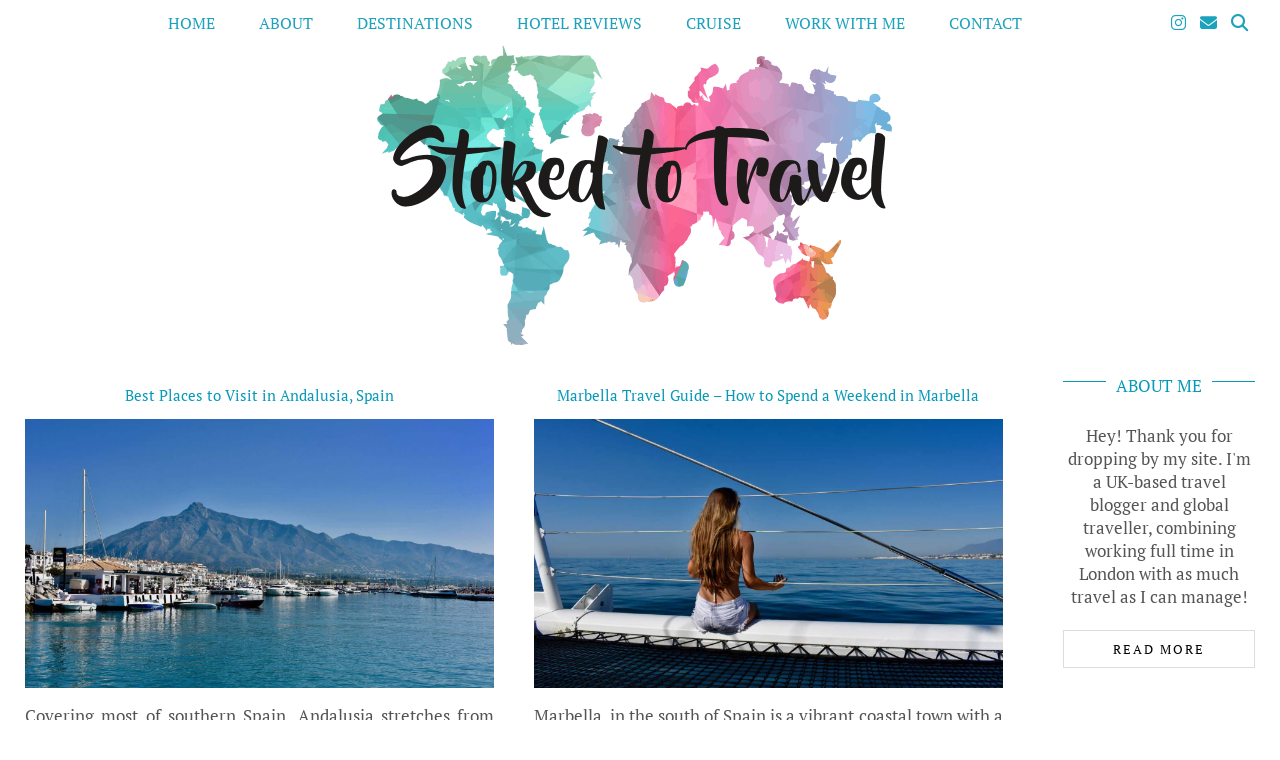

--- FILE ---
content_type: text/html; charset=UTF-8
request_url: https://www.stokedtotravel.com/europe/spain/
body_size: 13896
content:
<!DOCTYPE html>
<html lang="en-GB">
<head>
	<meta charset="UTF-8">
	<meta name="viewport" content="width=device-width, initial-scale=1, maximum-scale=5">	<meta name='robots' content='noindex, follow' />

	<!-- This site is optimized with the Yoast SEO plugin v26.7 - https://yoast.com/wordpress/plugins/seo/ -->
	<title>Spain Archives - Stoked to Travel</title>
	<meta name="description" content="Stoked to Travel is a top UK travel blog for lovers of adventure, luxury, beautiful hotels, excellent food, and more. Covering destinations across the globe, this is a one-stop guide for travels near and far." />
	<meta property="og:locale" content="en_GB" />
	<meta property="og:type" content="article" />
	<meta property="og:title" content="Spain Archives - Stoked to Travel" />
	<meta property="og:description" content="Stoked to Travel is a top UK travel blog for lovers of adventure, luxury, beautiful hotels, excellent food, and more. Covering destinations across the globe, this is a one-stop guide for travels near and far." />
	<meta property="og:url" content="https://www.stokedtotravel.com/europe/spain/" />
	<meta property="og:site_name" content="Stoked to Travel" />
	<meta name="twitter:card" content="summary_large_image" />
	<meta name="twitter:site" content="@stokedtotravel" />
	<script type="application/ld+json" class="yoast-schema-graph">{"@context":"https://schema.org","@graph":[{"@type":"CollectionPage","@id":"https://www.stokedtotravel.com/europe/spain/","url":"https://www.stokedtotravel.com/europe/spain/","name":"Spain Archives - Stoked to Travel","isPartOf":{"@id":"https://www.stokedtotravel.com/#website"},"primaryImageOfPage":{"@id":"https://www.stokedtotravel.com/europe/spain/#primaryimage"},"image":{"@id":"https://www.stokedtotravel.com/europe/spain/#primaryimage"},"thumbnailUrl":"https://www.stokedtotravel.com/wp-content/uploads/2017/07/DSC_0348-1.jpg","description":"Stoked to Travel is a top UK travel blog for lovers of adventure, luxury, beautiful hotels, excellent food, and more. Covering destinations across the globe, this is a one-stop guide for travels near and far.","breadcrumb":{"@id":"https://www.stokedtotravel.com/europe/spain/#breadcrumb"},"inLanguage":"en-GB"},{"@type":"ImageObject","inLanguage":"en-GB","@id":"https://www.stokedtotravel.com/europe/spain/#primaryimage","url":"https://www.stokedtotravel.com/wp-content/uploads/2017/07/DSC_0348-1.jpg","contentUrl":"https://www.stokedtotravel.com/wp-content/uploads/2017/07/DSC_0348-1.jpg","width":1536,"height":1024,"caption":"Views from Puerto Banus in Andalusia"},{"@type":"BreadcrumbList","@id":"https://www.stokedtotravel.com/europe/spain/#breadcrumb","itemListElement":[{"@type":"ListItem","position":1,"name":"Home","item":"https://www.stokedtotravel.com/"},{"@type":"ListItem","position":2,"name":"Europe","item":"https://www.stokedtotravel.com/europe/"},{"@type":"ListItem","position":3,"name":"Spain"}]},{"@type":"WebSite","@id":"https://www.stokedtotravel.com/#website","url":"https://www.stokedtotravel.com/","name":"Stoked to Travel","description":"A Lifestyle &amp; Adventure Travel Blog","publisher":{"@id":"https://www.stokedtotravel.com/#/schema/person/fbcdd95ee2a2e6def59704ae4cca43c9"},"potentialAction":[{"@type":"SearchAction","target":{"@type":"EntryPoint","urlTemplate":"https://www.stokedtotravel.com/?s={search_term_string}"},"query-input":{"@type":"PropertyValueSpecification","valueRequired":true,"valueName":"search_term_string"}}],"inLanguage":"en-GB"},{"@type":["Person","Organization"],"@id":"https://www.stokedtotravel.com/#/schema/person/fbcdd95ee2a2e6def59704ae4cca43c9","name":"Claire","image":{"@type":"ImageObject","inLanguage":"en-GB","@id":"https://www.stokedtotravel.com/#/schema/person/image/","url":"https://www.stokedtotravel.com/wp-content/uploads/2019/12/Screen-Shot-2018-04-11-at-20.00.33.png","contentUrl":"https://www.stokedtotravel.com/wp-content/uploads/2019/12/Screen-Shot-2018-04-11-at-20.00.33.png","width":566,"height":316,"caption":"Claire"},"logo":{"@id":"https://www.stokedtotravel.com/#/schema/person/image/"}}]}</script>
	<!-- / Yoast SEO plugin. -->


<link rel='dns-prefetch' href='//cdnjs.cloudflare.com' />
<link rel='dns-prefetch' href='//www.googletagmanager.com' />
<link rel='dns-prefetch' href='//pipdigz.co.uk' />
<link rel='dns-prefetch' href='//fonts.bunny.net' />
<link rel='dns-prefetch' href='//cdn.openshareweb.com' />
<link rel='dns-prefetch' href='//cdn.shareaholic.net' />
<link rel='dns-prefetch' href='//www.shareaholic.net' />
<link rel='dns-prefetch' href='//analytics.shareaholic.com' />
<link rel='dns-prefetch' href='//recs.shareaholic.com' />
<link rel='dns-prefetch' href='//partner.shareaholic.com' />
<link rel="alternate" type="application/rss+xml" title="Stoked to Travel &raquo; Feed" href="https://www.stokedtotravel.com/feed/" />
<link rel="alternate" type="application/rss+xml" title="Stoked to Travel &raquo; Comments Feed" href="https://www.stokedtotravel.com/comments/feed/" />
<link rel="alternate" type="application/rss+xml" title="Stoked to Travel &raquo; Spain Category Feed" href="https://www.stokedtotravel.com/europe/spain/feed/" />
<!-- Shareaholic - https://www.shareaholic.com -->
<link rel='preload' href='//cdn.shareaholic.net/assets/pub/shareaholic.js' as='script'/>
<script data-no-minify='1' data-cfasync='false'>
_SHR_SETTINGS = {"endpoints":{"local_recs_url":"https:\/\/www.stokedtotravel.com\/wp-admin\/admin-ajax.php?action=shareaholic_permalink_related","ajax_url":"https:\/\/www.stokedtotravel.com\/wp-admin\/admin-ajax.php"},"site_id":"4eebd195d173fb9fd38613ef552155af"};
</script>
<script data-no-minify='1' data-cfasync='false' src='//cdn.shareaholic.net/assets/pub/shareaholic.js' data-shr-siteid='4eebd195d173fb9fd38613ef552155af' async ></script>

<!-- Shareaholic Content Tags -->
<meta name='shareaholic:site_name' content='Stoked to Travel' />
<meta name='shareaholic:language' content='en-GB' />
<meta name='shareaholic:article_visibility' content='private' />
<meta name='shareaholic:site_id' content='4eebd195d173fb9fd38613ef552155af' />
<meta name='shareaholic:wp_version' content='9.7.13' />

<!-- Shareaholic Content Tags End -->
<style id='wp-img-auto-sizes-contain-inline-css' type='text/css'>
img:is([sizes=auto i],[sizes^="auto," i]){contain-intrinsic-size:3000px 1500px}
/*# sourceURL=wp-img-auto-sizes-contain-inline-css */
</style>
<style id='wp-block-library-inline-css' type='text/css'>
:root{--wp-block-synced-color:#7a00df;--wp-block-synced-color--rgb:122,0,223;--wp-bound-block-color:var(--wp-block-synced-color);--wp-editor-canvas-background:#ddd;--wp-admin-theme-color:#007cba;--wp-admin-theme-color--rgb:0,124,186;--wp-admin-theme-color-darker-10:#006ba1;--wp-admin-theme-color-darker-10--rgb:0,107,160.5;--wp-admin-theme-color-darker-20:#005a87;--wp-admin-theme-color-darker-20--rgb:0,90,135;--wp-admin-border-width-focus:2px}@media (min-resolution:192dpi){:root{--wp-admin-border-width-focus:1.5px}}.wp-element-button{cursor:pointer}:root .has-very-light-gray-background-color{background-color:#eee}:root .has-very-dark-gray-background-color{background-color:#313131}:root .has-very-light-gray-color{color:#eee}:root .has-very-dark-gray-color{color:#313131}:root .has-vivid-green-cyan-to-vivid-cyan-blue-gradient-background{background:linear-gradient(135deg,#00d084,#0693e3)}:root .has-purple-crush-gradient-background{background:linear-gradient(135deg,#34e2e4,#4721fb 50%,#ab1dfe)}:root .has-hazy-dawn-gradient-background{background:linear-gradient(135deg,#faaca8,#dad0ec)}:root .has-subdued-olive-gradient-background{background:linear-gradient(135deg,#fafae1,#67a671)}:root .has-atomic-cream-gradient-background{background:linear-gradient(135deg,#fdd79a,#004a59)}:root .has-nightshade-gradient-background{background:linear-gradient(135deg,#330968,#31cdcf)}:root .has-midnight-gradient-background{background:linear-gradient(135deg,#020381,#2874fc)}:root{--wp--preset--font-size--normal:16px;--wp--preset--font-size--huge:42px}.has-regular-font-size{font-size:1em}.has-larger-font-size{font-size:2.625em}.has-normal-font-size{font-size:var(--wp--preset--font-size--normal)}.has-huge-font-size{font-size:var(--wp--preset--font-size--huge)}.has-text-align-center{text-align:center}.has-text-align-left{text-align:left}.has-text-align-right{text-align:right}.has-fit-text{white-space:nowrap!important}#end-resizable-editor-section{display:none}.aligncenter{clear:both}.items-justified-left{justify-content:flex-start}.items-justified-center{justify-content:center}.items-justified-right{justify-content:flex-end}.items-justified-space-between{justify-content:space-between}.screen-reader-text{border:0;clip-path:inset(50%);height:1px;margin:-1px;overflow:hidden;padding:0;position:absolute;width:1px;word-wrap:normal!important}.screen-reader-text:focus{background-color:#ddd;clip-path:none;color:#444;display:block;font-size:1em;height:auto;left:5px;line-height:normal;padding:15px 23px 14px;text-decoration:none;top:5px;width:auto;z-index:100000}html :where(.has-border-color){border-style:solid}html :where([style*=border-top-color]){border-top-style:solid}html :where([style*=border-right-color]){border-right-style:solid}html :where([style*=border-bottom-color]){border-bottom-style:solid}html :where([style*=border-left-color]){border-left-style:solid}html :where([style*=border-width]){border-style:solid}html :where([style*=border-top-width]){border-top-style:solid}html :where([style*=border-right-width]){border-right-style:solid}html :where([style*=border-bottom-width]){border-bottom-style:solid}html :where([style*=border-left-width]){border-left-style:solid}html :where(img[class*=wp-image-]){height:auto;max-width:100%}:where(figure){margin:0 0 1em}html :where(.is-position-sticky){--wp-admin--admin-bar--position-offset:var(--wp-admin--admin-bar--height,0px)}@media screen and (max-width:600px){html :where(.is-position-sticky){--wp-admin--admin-bar--position-offset:0px}}

/*# sourceURL=wp-block-library-inline-css */
</style><style id='wp-block-heading-inline-css' type='text/css'>
h1:where(.wp-block-heading).has-background,h2:where(.wp-block-heading).has-background,h3:where(.wp-block-heading).has-background,h4:where(.wp-block-heading).has-background,h5:where(.wp-block-heading).has-background,h6:where(.wp-block-heading).has-background{padding:1.25em 2.375em}h1.has-text-align-left[style*=writing-mode]:where([style*=vertical-lr]),h1.has-text-align-right[style*=writing-mode]:where([style*=vertical-rl]),h2.has-text-align-left[style*=writing-mode]:where([style*=vertical-lr]),h2.has-text-align-right[style*=writing-mode]:where([style*=vertical-rl]),h3.has-text-align-left[style*=writing-mode]:where([style*=vertical-lr]),h3.has-text-align-right[style*=writing-mode]:where([style*=vertical-rl]),h4.has-text-align-left[style*=writing-mode]:where([style*=vertical-lr]),h4.has-text-align-right[style*=writing-mode]:where([style*=vertical-rl]),h5.has-text-align-left[style*=writing-mode]:where([style*=vertical-lr]),h5.has-text-align-right[style*=writing-mode]:where([style*=vertical-rl]),h6.has-text-align-left[style*=writing-mode]:where([style*=vertical-lr]),h6.has-text-align-right[style*=writing-mode]:where([style*=vertical-rl]){rotate:180deg}
/*# sourceURL=https://www.stokedtotravel.com/wp-includes/blocks/heading/style.min.css */
</style>
<style id='wp-block-paragraph-inline-css' type='text/css'>
.is-small-text{font-size:.875em}.is-regular-text{font-size:1em}.is-large-text{font-size:2.25em}.is-larger-text{font-size:3em}.has-drop-cap:not(:focus):first-letter{float:left;font-size:8.4em;font-style:normal;font-weight:100;line-height:.68;margin:.05em .1em 0 0;text-transform:uppercase}body.rtl .has-drop-cap:not(:focus):first-letter{float:none;margin-left:.1em}p.has-drop-cap.has-background{overflow:hidden}:root :where(p.has-background){padding:1.25em 2.375em}:where(p.has-text-color:not(.has-link-color)) a{color:inherit}p.has-text-align-left[style*="writing-mode:vertical-lr"],p.has-text-align-right[style*="writing-mode:vertical-rl"]{rotate:180deg}
/*# sourceURL=https://www.stokedtotravel.com/wp-includes/blocks/paragraph/style.min.css */
</style>
<style id='global-styles-inline-css' type='text/css'>
:root{--wp--preset--aspect-ratio--square: 1;--wp--preset--aspect-ratio--4-3: 4/3;--wp--preset--aspect-ratio--3-4: 3/4;--wp--preset--aspect-ratio--3-2: 3/2;--wp--preset--aspect-ratio--2-3: 2/3;--wp--preset--aspect-ratio--16-9: 16/9;--wp--preset--aspect-ratio--9-16: 9/16;--wp--preset--color--black: #000000;--wp--preset--color--cyan-bluish-gray: #abb8c3;--wp--preset--color--white: #ffffff;--wp--preset--color--pale-pink: #f78da7;--wp--preset--color--vivid-red: #cf2e2e;--wp--preset--color--luminous-vivid-orange: #ff6900;--wp--preset--color--luminous-vivid-amber: #fcb900;--wp--preset--color--light-green-cyan: #7bdcb5;--wp--preset--color--vivid-green-cyan: #00d084;--wp--preset--color--pale-cyan-blue: #8ed1fc;--wp--preset--color--vivid-cyan-blue: #0693e3;--wp--preset--color--vivid-purple: #9b51e0;--wp--preset--gradient--vivid-cyan-blue-to-vivid-purple: linear-gradient(135deg,rgb(6,147,227) 0%,rgb(155,81,224) 100%);--wp--preset--gradient--light-green-cyan-to-vivid-green-cyan: linear-gradient(135deg,rgb(122,220,180) 0%,rgb(0,208,130) 100%);--wp--preset--gradient--luminous-vivid-amber-to-luminous-vivid-orange: linear-gradient(135deg,rgb(252,185,0) 0%,rgb(255,105,0) 100%);--wp--preset--gradient--luminous-vivid-orange-to-vivid-red: linear-gradient(135deg,rgb(255,105,0) 0%,rgb(207,46,46) 100%);--wp--preset--gradient--very-light-gray-to-cyan-bluish-gray: linear-gradient(135deg,rgb(238,238,238) 0%,rgb(169,184,195) 100%);--wp--preset--gradient--cool-to-warm-spectrum: linear-gradient(135deg,rgb(74,234,220) 0%,rgb(151,120,209) 20%,rgb(207,42,186) 40%,rgb(238,44,130) 60%,rgb(251,105,98) 80%,rgb(254,248,76) 100%);--wp--preset--gradient--blush-light-purple: linear-gradient(135deg,rgb(255,206,236) 0%,rgb(152,150,240) 100%);--wp--preset--gradient--blush-bordeaux: linear-gradient(135deg,rgb(254,205,165) 0%,rgb(254,45,45) 50%,rgb(107,0,62) 100%);--wp--preset--gradient--luminous-dusk: linear-gradient(135deg,rgb(255,203,112) 0%,rgb(199,81,192) 50%,rgb(65,88,208) 100%);--wp--preset--gradient--pale-ocean: linear-gradient(135deg,rgb(255,245,203) 0%,rgb(182,227,212) 50%,rgb(51,167,181) 100%);--wp--preset--gradient--electric-grass: linear-gradient(135deg,rgb(202,248,128) 0%,rgb(113,206,126) 100%);--wp--preset--gradient--midnight: linear-gradient(135deg,rgb(2,3,129) 0%,rgb(40,116,252) 100%);--wp--preset--font-size--small: 13px;--wp--preset--font-size--medium: 20px;--wp--preset--font-size--large: 36px;--wp--preset--font-size--x-large: 42px;--wp--preset--spacing--20: 0.44rem;--wp--preset--spacing--30: 0.67rem;--wp--preset--spacing--40: 1rem;--wp--preset--spacing--50: 1.5rem;--wp--preset--spacing--60: 2.25rem;--wp--preset--spacing--70: 3.38rem;--wp--preset--spacing--80: 5.06rem;--wp--preset--shadow--natural: 6px 6px 9px rgba(0, 0, 0, 0.2);--wp--preset--shadow--deep: 12px 12px 50px rgba(0, 0, 0, 0.4);--wp--preset--shadow--sharp: 6px 6px 0px rgba(0, 0, 0, 0.2);--wp--preset--shadow--outlined: 6px 6px 0px -3px rgb(255, 255, 255), 6px 6px rgb(0, 0, 0);--wp--preset--shadow--crisp: 6px 6px 0px rgb(0, 0, 0);}:where(.is-layout-flex){gap: 0.5em;}:where(.is-layout-grid){gap: 0.5em;}body .is-layout-flex{display: flex;}.is-layout-flex{flex-wrap: wrap;align-items: center;}.is-layout-flex > :is(*, div){margin: 0;}body .is-layout-grid{display: grid;}.is-layout-grid > :is(*, div){margin: 0;}:where(.wp-block-columns.is-layout-flex){gap: 2em;}:where(.wp-block-columns.is-layout-grid){gap: 2em;}:where(.wp-block-post-template.is-layout-flex){gap: 1.25em;}:where(.wp-block-post-template.is-layout-grid){gap: 1.25em;}.has-black-color{color: var(--wp--preset--color--black) !important;}.has-cyan-bluish-gray-color{color: var(--wp--preset--color--cyan-bluish-gray) !important;}.has-white-color{color: var(--wp--preset--color--white) !important;}.has-pale-pink-color{color: var(--wp--preset--color--pale-pink) !important;}.has-vivid-red-color{color: var(--wp--preset--color--vivid-red) !important;}.has-luminous-vivid-orange-color{color: var(--wp--preset--color--luminous-vivid-orange) !important;}.has-luminous-vivid-amber-color{color: var(--wp--preset--color--luminous-vivid-amber) !important;}.has-light-green-cyan-color{color: var(--wp--preset--color--light-green-cyan) !important;}.has-vivid-green-cyan-color{color: var(--wp--preset--color--vivid-green-cyan) !important;}.has-pale-cyan-blue-color{color: var(--wp--preset--color--pale-cyan-blue) !important;}.has-vivid-cyan-blue-color{color: var(--wp--preset--color--vivid-cyan-blue) !important;}.has-vivid-purple-color{color: var(--wp--preset--color--vivid-purple) !important;}.has-black-background-color{background-color: var(--wp--preset--color--black) !important;}.has-cyan-bluish-gray-background-color{background-color: var(--wp--preset--color--cyan-bluish-gray) !important;}.has-white-background-color{background-color: var(--wp--preset--color--white) !important;}.has-pale-pink-background-color{background-color: var(--wp--preset--color--pale-pink) !important;}.has-vivid-red-background-color{background-color: var(--wp--preset--color--vivid-red) !important;}.has-luminous-vivid-orange-background-color{background-color: var(--wp--preset--color--luminous-vivid-orange) !important;}.has-luminous-vivid-amber-background-color{background-color: var(--wp--preset--color--luminous-vivid-amber) !important;}.has-light-green-cyan-background-color{background-color: var(--wp--preset--color--light-green-cyan) !important;}.has-vivid-green-cyan-background-color{background-color: var(--wp--preset--color--vivid-green-cyan) !important;}.has-pale-cyan-blue-background-color{background-color: var(--wp--preset--color--pale-cyan-blue) !important;}.has-vivid-cyan-blue-background-color{background-color: var(--wp--preset--color--vivid-cyan-blue) !important;}.has-vivid-purple-background-color{background-color: var(--wp--preset--color--vivid-purple) !important;}.has-black-border-color{border-color: var(--wp--preset--color--black) !important;}.has-cyan-bluish-gray-border-color{border-color: var(--wp--preset--color--cyan-bluish-gray) !important;}.has-white-border-color{border-color: var(--wp--preset--color--white) !important;}.has-pale-pink-border-color{border-color: var(--wp--preset--color--pale-pink) !important;}.has-vivid-red-border-color{border-color: var(--wp--preset--color--vivid-red) !important;}.has-luminous-vivid-orange-border-color{border-color: var(--wp--preset--color--luminous-vivid-orange) !important;}.has-luminous-vivid-amber-border-color{border-color: var(--wp--preset--color--luminous-vivid-amber) !important;}.has-light-green-cyan-border-color{border-color: var(--wp--preset--color--light-green-cyan) !important;}.has-vivid-green-cyan-border-color{border-color: var(--wp--preset--color--vivid-green-cyan) !important;}.has-pale-cyan-blue-border-color{border-color: var(--wp--preset--color--pale-cyan-blue) !important;}.has-vivid-cyan-blue-border-color{border-color: var(--wp--preset--color--vivid-cyan-blue) !important;}.has-vivid-purple-border-color{border-color: var(--wp--preset--color--vivid-purple) !important;}.has-vivid-cyan-blue-to-vivid-purple-gradient-background{background: var(--wp--preset--gradient--vivid-cyan-blue-to-vivid-purple) !important;}.has-light-green-cyan-to-vivid-green-cyan-gradient-background{background: var(--wp--preset--gradient--light-green-cyan-to-vivid-green-cyan) !important;}.has-luminous-vivid-amber-to-luminous-vivid-orange-gradient-background{background: var(--wp--preset--gradient--luminous-vivid-amber-to-luminous-vivid-orange) !important;}.has-luminous-vivid-orange-to-vivid-red-gradient-background{background: var(--wp--preset--gradient--luminous-vivid-orange-to-vivid-red) !important;}.has-very-light-gray-to-cyan-bluish-gray-gradient-background{background: var(--wp--preset--gradient--very-light-gray-to-cyan-bluish-gray) !important;}.has-cool-to-warm-spectrum-gradient-background{background: var(--wp--preset--gradient--cool-to-warm-spectrum) !important;}.has-blush-light-purple-gradient-background{background: var(--wp--preset--gradient--blush-light-purple) !important;}.has-blush-bordeaux-gradient-background{background: var(--wp--preset--gradient--blush-bordeaux) !important;}.has-luminous-dusk-gradient-background{background: var(--wp--preset--gradient--luminous-dusk) !important;}.has-pale-ocean-gradient-background{background: var(--wp--preset--gradient--pale-ocean) !important;}.has-electric-grass-gradient-background{background: var(--wp--preset--gradient--electric-grass) !important;}.has-midnight-gradient-background{background: var(--wp--preset--gradient--midnight) !important;}.has-small-font-size{font-size: var(--wp--preset--font-size--small) !important;}.has-medium-font-size{font-size: var(--wp--preset--font-size--medium) !important;}.has-large-font-size{font-size: var(--wp--preset--font-size--large) !important;}.has-x-large-font-size{font-size: var(--wp--preset--font-size--x-large) !important;}
/*# sourceURL=global-styles-inline-css */
</style>

<style id='classic-theme-styles-inline-css' type='text/css'>
/*! This file is auto-generated */
.wp-block-button__link{color:#fff;background-color:#32373c;border-radius:9999px;box-shadow:none;text-decoration:none;padding:calc(.667em + 2px) calc(1.333em + 2px);font-size:1.125em}.wp-block-file__button{background:#32373c;color:#fff;text-decoration:none}
/*# sourceURL=/wp-includes/css/classic-themes.min.css */
</style>
<link rel='stylesheet' id='p3-core-responsive-css' href='https://pipdigz.co.uk/p3/css/core_resp.css' type='text/css' media='all' />
<link rel='stylesheet' id='pipdig-fonts-css' href='https://fonts.bunny.net/css?family=PT+Serif:400,400i,700,700i' type='text/css' media='all' />
<link rel='stylesheet' id='pipdig-style-css' href='https://www.stokedtotravel.com/wp-content/themes/pipdig-styleandlight/style.css?ver=1737551662' type='text/css' media='all' />
<link rel='stylesheet' id='pipdig-responsive-css' href='https://www.stokedtotravel.com/wp-content/themes/pipdig-styleandlight/css/responsive.css?ver=1737551662' type='text/css' media='all' />
<script type="77424f6fd4a6255ce0d2af36-text/javascript" src="https://www.stokedtotravel.com/wp-includes/js/jquery/jquery.min.js?ver=3.7.1" id="jquery-core-js"></script>
<script type="77424f6fd4a6255ce0d2af36-text/javascript" src="https://www.stokedtotravel.com/wp-includes/js/jquery/jquery-migrate.min.js?ver=3.4.1" id="jquery-migrate-js"></script>

<!-- Google tag (gtag.js) snippet added by Site Kit -->
<!-- Google Analytics snippet added by Site Kit -->
<script type="77424f6fd4a6255ce0d2af36-text/javascript" src="https://www.googletagmanager.com/gtag/js?id=GT-TWMWNT8" id="google_gtagjs-js" async></script>
<script type="77424f6fd4a6255ce0d2af36-text/javascript" id="google_gtagjs-js-after">
/* <![CDATA[ */
window.dataLayer = window.dataLayer || [];function gtag(){dataLayer.push(arguments);}
gtag("set","linker",{"domains":["www.stokedtotravel.com"]});
gtag("js", new Date());
gtag("set", "developer_id.dZTNiMT", true);
gtag("config", "GT-TWMWNT8");
//# sourceURL=google_gtagjs-js-after
/* ]]> */
</script>
<link rel="https://api.w.org/" href="https://www.stokedtotravel.com/wp-json/" /><link rel="alternate" title="JSON" type="application/json" href="https://www.stokedtotravel.com/wp-json/wp/v2/categories/18" /><link rel="EditURI" type="application/rsd+xml" title="RSD" href="https://www.stokedtotravel.com/xmlrpc.php?rsd" />
<meta name="generator" content="WordPress 6.9" />
<meta name="generator" content="Site Kit by Google 1.170.0" /><meta name="generator" content="performance-lab 4.0.1; plugins: ">
<style>/* CSS added by WP Meta and Date Remover*/.entry-meta {display:none !important;}
	.home .entry-meta { display: none; }
	.entry-footer {display:none !important;}
	.home .entry-footer { display: none; }</style><!--noptimize--> <!-- Cust --> <style>body{background:#ffffff}.site-top,.menu-bar ul ul,.slicknav_menu{border:0;background:#ffffff}.menu-bar ul li a,.slicknav_brand,.slicknav_brand a,.slicknav_nav a,.slicknav_menu .slicknav_menutxt, .pipdig_navbar_search input {color:#079ab7}.pipdig_navbar_search input::-webkit-input-placeholder {color:#079ab7}.pipdig_navbar_search input:-moz-placeholder {color:#079ab7}.pipdig_navbar_search input::-moz-placeholder {color:#079ab7}.pipdig_navbar_search input:-ms-input-placeholder {color:#079ab7}.menu-bar ul li a:hover,.menu-bar ul ul li > a:hover,.menu-bar ul ul li:hover > a {color:#079ab7}.entry-title,.entry-title a,.entry-title a:active,.entry-title a:visited{color:#079ab7}.entry-title a:hover{color:#079ab7}a {color:#079ab7}.widget-title,.entry-header .entry-meta,#trendingz h2,.comment,.pingback,hr{border-color:#079ab7}.widget-title,.top-slider-section .read-more{color:#079ab7}.pipdig-icon svg path{fill:#079ab7}.site-title a{color:#079ab7}.socialz a,.addthis_toolbox .pipdigicons{color:#079ab7}.socialz a:hover, #p3_social_sidebar a:hover,.addthis_toolbox .pipdigicons:hover{color:#079ab7}.site-footer,.site-footer a,.site-footer a:hover,.social-footer,.social-footer a,.p3_instagram_footer_title_bar a, .p3_instagram_footer_title_bar a:hover, .p3_instagram_footer_title_bar a:focus, .p3_instagram_footer_title_bar a:visited{color:#079ab7}body{font-size:17px}@media only screen and (min-width:730px){.site-title{font-size:56px}}.widget-title {font-size:17px}.menu-bar ul li a, .slicknav_menu{font-size:16px}.entry-content h2 {font-size:20px}.entry-content h3 {font-size:18px}.entry-content h4 {font-size:17px}.entry-content h1, .entry-content h2, .entry-content h3, .entry-content h4, .entry-content h5, .entry-content h6 {text-transform: none}.site-title {letter-spacing: 0; font-family: "PT Serif"}.site-description {letter-spacing: 0; font-family: "PT Serif"}body, .more-link {font-family: "PT Serif"; line-height: 1.3;}.widget-title {letter-spacing: 0;font-family: "PT Serif"}.entry-title,.page-title,.pipdig_p3_related_title a, .entry-content .pipdig_p3_related_posts h3, .pipdig_p3_related_posts h3, .p3_popular_posts_widget h4, .comment-reply-title, #scotch-panel-blossom h5, #scotch-panel-blossom h5, .slide-h2, .pipdig-mosaic-post h2, .p_post_titles_font {text-transform: none}.pipdig_meta, .pipdig_cat, .btn, button, input[type="button"], input[type="reset"], input[type="submit"], .entry-meta, .site-main .paging-navigation a, .site-main .post-navigation a, .site-main .post-navigation a, .site-main .post-navigation .meta-nav, .comment-meta, .comment-date, .cat-item a, .widget_archive a, .pipdig-cats, .woocommerce #respond input#submit, .woocommerce a.button, .woocommerce button.button, .woocommerce input.button, .pipdig-slider-cats {letter-spacing: 0; font-family: "PT Serif"}.crystal_meta, .listing-comments a, .pipdig_geo_tag, .pipdig_geo_tag a, .pipdig_meta, .pipdig_cat, .btn, button, input[type="button"], input[type="reset"], input[type="submit"], .entry-meta, .site-main .paging-navigation a, .site-main .post-navigation a, .site-main .post-navigation a, .site-main .post-navigation .meta-nav, .comment-meta, .comment-date, .pipdig-cats, .woocommerce #respond input#submit, .woocommerce a.button, .woocommerce button.button, .woocommerce input.button, .pipdig-slider-cats, .commentz, .p3_share_title, .pipdig-mosaic-post .crystal_meta {text-transform: none}.entry-title, .page-title, h1, h2, h3, h4, .slide-h2, .p_post_titles_font {letter-spacing: 0; font-family: "PT Serif"}.menu-bar ul li a, .slicknav_menu{letter-spacing: 0; font-family: "PT Serif"}.entry-content h1, .entry-content h2, .entry-content h3, .entry-content h4, .entry-content h5, .entry-content h6 {letter-spacing: 0; font-family: "PT Serif"}.container{max-width:1260px}.site-header .container{padding-top:0;padding-bottom:0;}.site-description{margin-bottom:20px}@media screen and (min-width: 770px) { .site-title img{padding-top:35px} }</style> <!-- /Cust --> <!--/noptimize-->
<!-- Google AdSense meta tags added by Site Kit -->
<meta name="google-adsense-platform-account" content="ca-host-pub-2644536267352236">
<meta name="google-adsense-platform-domain" content="sitekit.withgoogle.com">
<!-- End Google AdSense meta tags added by Site Kit -->
<style type="text/css">.blue-message {
background: none repeat scroll 0 0 #3399ff;
color: #ffffff;
text-shadow: none;
font-size: 14px;
line-height: 24px;
padding: 10px;
}.green-message {
background: none repeat scroll 0 0 #8cc14c;
color: #ffffff;
text-shadow: none;
font-size: 14px;
line-height: 24px;
padding: 10px;
}.orange-message {
background: none repeat scroll 0 0 #faa732;
color: #ffffff;
text-shadow: none;
font-size: 14px;
line-height: 24px;
padding: 10px;
}.red-message {
background: none repeat scroll 0 0 #da4d31;
color: #ffffff;
text-shadow: none;
font-size: 14px;
line-height: 24px;
padding: 10px;
}.grey-message {
background: none repeat scroll 0 0 #53555c;
color: #ffffff;
text-shadow: none;
font-size: 14px;
line-height: 24px;
padding: 10px;
}.left-block {
background: none repeat scroll 0 0px, radial-gradient(ellipse at center center, #ffffff 0%, #f2f2f2 100%) repeat scroll 0 0 rgba(0, 0, 0, 0);
color: #8b8e97;
padding: 10px;
margin: 10px;
float: left;
}.right-block {
background: none repeat scroll 0 0px, radial-gradient(ellipse at center center, #ffffff 0%, #f2f2f2 100%) repeat scroll 0 0 rgba(0, 0, 0, 0);
color: #8b8e97;
padding: 10px;
margin: 10px;
float: right;
}.blockquotes {
background: none;
border-left: 5px solid #f1f1f1;
color: #8B8E97;
font-size: 14px;
font-style: italic;
line-height: 22px;
padding-left: 15px;
padding: 10px;
width: 60%;
float: left;
}</style><link rel="icon" href="https://www.stokedtotravel.com/wp-content/uploads/2019/05/cropped-IMG_6111-2-32x32.jpg" sizes="32x32" />
<link rel="icon" href="https://www.stokedtotravel.com/wp-content/uploads/2019/05/cropped-IMG_6111-2-192x192.jpg" sizes="192x192" />
<link rel="apple-touch-icon" href="https://www.stokedtotravel.com/wp-content/uploads/2019/05/cropped-IMG_6111-2-180x180.jpg" />
<meta name="msapplication-TileImage" content="https://www.stokedtotravel.com/wp-content/uploads/2019/05/cropped-IMG_6111-2-270x270.jpg" />
	
	<!-- p3 width customizer START -->
	<style>
	.site-main .row > .col-xs-8 {
		width: 80%;
	}
	.site-main .row > .col-xs-pull-8 {
		right: 80%;
	}
	.site-main .row > .col-xs-push-8 {
		left: 80%;
	}
	.site-main .row > .col-xs-offset-8 {
		margin-left: 80%;
	}
		
	.site-main .row > .col-xs-4:not(.p3_featured_panel):not(.p3_featured_cat):not(.p_archive_item) {
		width: 20%;
	}
	.site-main .row > .col-xs-pull-4:not(.p3_featured_panel):not(.p3_featured_cat):not(.p_archive_item) {
		right: 20%;
	}
	.site-main .row > .col-xs-push-4:not(.p3_featured_panel):not(.p3_featured_cat):not(.p_archive_item) {
		left: 20%;
	}
	.site-main .row > .col-xs-offset-4:not(.p3_featured_panel):not(.p3_featured_cat):not(.p_archive_item) {
		margin-left: 20%;
	}
		
		
		
	@media (min-width: 768px) { 
		.site-main .row > .col-sm-8 {
			width: 80%;
		}
		.site-main .row > .col-sm-pull-8 {
			right: 80%;
		}
		.site-main .row > .col-sm-push-8 {
			left: 80%;
		}
		.site-main .row > .col-sm-offset-8 {
			margin-left: 80%;
		}
		
		.site-main .row > .col-sm-4:not(.p3_featured_panel):not(.p3_featured_cat):not(.p_archive_item) {
			width: 20%;
		}
		.site-main .row > .col-sm-pull-4:not(.p3_featured_panel):not(.p3_featured_cat):not(.p_archive_item) {
			right: 20%;
		}
		.site-main .row > .col-sm-push-4:not(.p3_featured_panel):not(.p3_featured_cat):not(.p_archive_item) {
			left: 20%;
		}
		.site-main .row > .col-sm-offset-4:not(.p3_featured_panel):not(.p3_featured_cat):not(.p_archive_item) {
			margin-left: 20%;
		}
	}
		
	@media (min-width: 992px) {
		.site-main .row > .col-md-8 {
			width: 80%;
		}
		.site-main .row > .col-md-pull-8 {
			right: 80%;
		}
		.site-main .row > .col-md-push-8 {
			left: 80%;
		}
		.site-main .row > .col-md-offset-8 {
			margin-left: 80%;
		}
		
		.site-main .row > .col-md-4:not(.p3_featured_panel):not(.p3_featured_cat):not(.p_archive_item) {
			width: 20%;
		}
		.site-main .row > .col-md-pull-4:not(.p3_featured_panel):not(.p3_featured_cat):not(.p_archive_item) {
			right: 20%;
		}
		.site-main .row > .col-md-push-4:not(.p3_featured_panel):not(.p3_featured_cat):not(.p_archive_item) {
			left: 20%;
		}
		.site-main .row > .col-md-offset-4:not(.p3_featured_panel):not(.p3_featured_cat):not(.p_archive_item) {
			margin-left: 20%;
		}
	}
		
	@media (min-width: 1200px) {
		.site-main .row > .col-lg-8 {
			width: 80%;
		}
		.site-main .row > .col-lg-pull-8 {
			right: 80%;
		}
		.site-main .row > .col-lg-push-8 {
			left: 80%;
		}
		.site-main .row > .col-lg-offset-8 {
			margin-left: 80%;
		}
		
		.site-main .row > .col-lg-4:not(.p3_featured_panel):not(.p3_featured_cat):not(.p_archive_item) {
			width: 20%;
		}
		.site-main .row > .col-lg-pull-4:not(.p3_featured_panel):not(.p3_featured_cat):not(.p_archive_item) {
			right: 20%;
		}
		.site-main .row > .col-lg-push-4:not(.p3_featured_panel):not(.p3_featured_cat):not(.p_archive_item) {
			left: 20%;
		}
		.site-main .row > .col-lg-offset-4:not(.p3_featured_panel):not(.p3_featured_cat):not(.p_archive_item) {
			margin-left: 20%;
		}
	}
	</style>
	<!-- p3 width customizer END -->
	
	<!-- pipdig p3 custom code head --> <meta name="B-verify" content="36e487005f0613921d29f8de3b36d22f2fec0630" />

<!-- Global site tag (gtag.js) - Google Analytics -->
<script async src="https://www.googletagmanager.com/gtag/js?id=UA-89185734-1" type="77424f6fd4a6255ce0d2af36-text/javascript"></script>
<script type="77424f6fd4a6255ce0d2af36-text/javascript">
  window.dataLayer = window.dataLayer || [];
  function gtag(){dataLayer.push(arguments);}
  gtag('js', new Date());

  gtag('config', 'UA-89185734-1');

setTimeout("gtag('event', 'No Bounce', {'event_category':'Adjusted Bounce'})",120000);
</script>



<meta name="p:domain_verify" content="11feaf14e58d422987b299e46937ec41"/>
 <!-- // pipdig p3 custom code head -->	</head>

<body class="archive category category-spain category-18 wp-theme-pipdig-styleandlight pipdig_sidebar_active">

		
	<header class="site-header nopin">
		<div class="clearfix container">
			<div class="site-branding">
					<div class="site-title">
				<a href="https://www.stokedtotravel.com/" title="Stoked to Travel" rel="home">
					<img data-pin-nopin="true" src="https://www.stokedtotravel.com/wp-content/uploads/2019/12/Screen-Shot-2018-04-11-at-20.00.33.png" alt="Stoked to Travel" />
				</a>
			</div>
									</div>
		</div>
	</header><!-- .site-header -->

	<div class="site-top">
						<div class="clearfix container">
			<nav class="site-menu">
				<div class="clearfix menu-bar"><ul id="menu-top-menu" class="menu"><li id="menu-item-267" class="menu-item menu-item-type-custom menu-item-object-custom menu-item-home menu-item-267"><a href="https://www.stokedtotravel.com">Home</a></li>
<li id="menu-item-4483" class="menu-item menu-item-type-post_type menu-item-object-page menu-item-4483"><a href="https://www.stokedtotravel.com/about/">About</a></li>
<li id="menu-item-13347" class="menu-item menu-item-type-post_type menu-item-object-page current-menu-ancestor current_page_ancestor menu-item-has-children menu-item-13347"><a href="https://www.stokedtotravel.com/destinations/">Destinations</a>
<ul class="sub-menu">
	<li id="menu-item-1808" class="menu-item menu-item-type-taxonomy menu-item-object-category menu-item-has-children menu-item-1808"><a href="https://www.stokedtotravel.com/africa/">Africa</a>
	<ul class="sub-menu">
		<li id="menu-item-4905" class="menu-item menu-item-type-taxonomy menu-item-object-category menu-item-4905"><a href="https://www.stokedtotravel.com/africa/botswana/">Botswana</a></li>
		<li id="menu-item-5501" class="menu-item menu-item-type-taxonomy menu-item-object-category menu-item-5501"><a href="https://www.stokedtotravel.com/africa/ghana/">Ghana</a></li>
		<li id="menu-item-12687" class="menu-item menu-item-type-taxonomy menu-item-object-category menu-item-12687"><a href="https://www.stokedtotravel.com/africa/mauritius/">Mauritius</a></li>
		<li id="menu-item-3689" class="menu-item menu-item-type-taxonomy menu-item-object-category menu-item-3689"><a href="https://www.stokedtotravel.com/africa/morocco/">Morocco</a></li>
		<li id="menu-item-3547" class="menu-item menu-item-type-taxonomy menu-item-object-category menu-item-3547"><a href="https://www.stokedtotravel.com/africa/south-africa/">South Africa</a></li>
		<li id="menu-item-4904" class="menu-item menu-item-type-taxonomy menu-item-object-category menu-item-4904"><a href="https://www.stokedtotravel.com/africa/zambia/">Zambia</a></li>
		<li id="menu-item-5035" class="menu-item menu-item-type-taxonomy menu-item-object-category menu-item-5035"><a href="https://www.stokedtotravel.com/africa/zimbabwe/">Zimbabwe</a></li>
	</ul>
</li>
	<li id="menu-item-381" class="menu-item menu-item-type-taxonomy menu-item-object-category menu-item-has-children menu-item-381"><a href="https://www.stokedtotravel.com/asia/">Asia</a>
	<ul class="sub-menu">
		<li id="menu-item-2748" class="menu-item menu-item-type-taxonomy menu-item-object-category menu-item-2748"><a href="https://www.stokedtotravel.com/asia/bali/">Bali</a></li>
		<li id="menu-item-7158" class="menu-item menu-item-type-taxonomy menu-item-object-category menu-item-7158"><a href="https://www.stokedtotravel.com/asia/cambodia/">Cambodia</a></li>
		<li id="menu-item-382" class="menu-item menu-item-type-taxonomy menu-item-object-category menu-item-382"><a href="https://www.stokedtotravel.com/asia/china/">China</a></li>
		<li id="menu-item-1653" class="menu-item menu-item-type-taxonomy menu-item-object-category menu-item-1653"><a href="https://www.stokedtotravel.com/asia/laos/">Laos</a></li>
		<li id="menu-item-8330" class="menu-item menu-item-type-taxonomy menu-item-object-category menu-item-8330"><a href="https://www.stokedtotravel.com/asia/malaysia/">Malaysia</a></li>
		<li id="menu-item-11764" class="menu-item menu-item-type-taxonomy menu-item-object-category menu-item-11764"><a href="https://www.stokedtotravel.com/asia/maldives/">Maldives</a></li>
		<li id="menu-item-505" class="menu-item menu-item-type-taxonomy menu-item-object-category menu-item-505"><a href="https://www.stokedtotravel.com/asia/philippines/">Philippines</a></li>
		<li id="menu-item-8005" class="menu-item menu-item-type-taxonomy menu-item-object-category menu-item-8005"><a href="https://www.stokedtotravel.com/asia/singapore/">Singapore</a></li>
		<li id="menu-item-4141" class="menu-item menu-item-type-taxonomy menu-item-object-category menu-item-4141"><a href="https://www.stokedtotravel.com/asia/sri-lanka/">Sri Lanka</a></li>
		<li id="menu-item-1757" class="menu-item menu-item-type-taxonomy menu-item-object-category menu-item-1757"><a href="https://www.stokedtotravel.com/asia/thailand/">Thailand</a></li>
		<li id="menu-item-7706" class="menu-item menu-item-type-taxonomy menu-item-object-category menu-item-7706"><a href="https://www.stokedtotravel.com/asia/vietnam/">Vietnam</a></li>
	</ul>
</li>
	<li id="menu-item-261" class="menu-item menu-item-type-taxonomy menu-item-object-category current-category-ancestor current-menu-ancestor current-menu-parent current-category-parent menu-item-has-children menu-item-261"><a href="https://www.stokedtotravel.com/europe/">Europe</a>
	<ul class="sub-menu">
		<li id="menu-item-13939" class="menu-item menu-item-type-taxonomy menu-item-object-category menu-item-13939"><a href="https://www.stokedtotravel.com/europe/balearic-islands/">Balearic Islands</a></li>
		<li id="menu-item-1603" class="menu-item menu-item-type-taxonomy menu-item-object-category menu-item-1603"><a href="https://www.stokedtotravel.com/europe/canary-islands/">Canary Islands</a></li>
		<li id="menu-item-4408" class="menu-item menu-item-type-taxonomy menu-item-object-category menu-item-4408"><a href="https://www.stokedtotravel.com/europe/croatia/">Croatia</a></li>
		<li id="menu-item-2528" class="menu-item menu-item-type-taxonomy menu-item-object-category menu-item-2528"><a href="https://www.stokedtotravel.com/europe/denmark/">Denmark</a></li>
		<li id="menu-item-5567" class="menu-item menu-item-type-taxonomy menu-item-object-category menu-item-5567"><a href="https://www.stokedtotravel.com/europe/france/">France</a></li>
		<li id="menu-item-258" class="menu-item menu-item-type-taxonomy menu-item-object-category menu-item-258"><a href="https://www.stokedtotravel.com/europe/germany/">Germany</a></li>
		<li id="menu-item-4465" class="menu-item menu-item-type-taxonomy menu-item-object-category menu-item-4465"><a href="https://www.stokedtotravel.com/europe/greece/">Greece</a></li>
		<li id="menu-item-1458" class="menu-item menu-item-type-taxonomy menu-item-object-category menu-item-1458"><a href="https://www.stokedtotravel.com/europe/hungary/">Hungary</a></li>
		<li id="menu-item-309" class="menu-item menu-item-type-taxonomy menu-item-object-category menu-item-309"><a href="https://www.stokedtotravel.com/europe/iceland/">Iceland</a></li>
		<li id="menu-item-1539" class="menu-item menu-item-type-taxonomy menu-item-object-category menu-item-1539"><a href="https://www.stokedtotravel.com/europe/italy/">Italy</a></li>
		<li id="menu-item-902" class="menu-item menu-item-type-taxonomy menu-item-object-category menu-item-902"><a href="https://www.stokedtotravel.com/europe/norway/">Norway</a></li>
		<li id="menu-item-10422" class="menu-item menu-item-type-taxonomy menu-item-object-category menu-item-10422"><a href="https://www.stokedtotravel.com/europe/portugal/">Portugal</a></li>
		<li id="menu-item-197" class="menu-item menu-item-type-taxonomy menu-item-object-category menu-item-197"><a href="https://www.stokedtotravel.com/europe/scotland/">Scotland</a></li>
		<li id="menu-item-903" class="menu-item menu-item-type-taxonomy menu-item-object-category current-menu-item menu-item-903"><a href="https://www.stokedtotravel.com/europe/spain/" aria-current="page">Spain</a></li>
		<li id="menu-item-3371" class="menu-item menu-item-type-taxonomy menu-item-object-category menu-item-3371"><a href="https://www.stokedtotravel.com/europe/the-netherlands/">The Netherlands</a></li>
		<li id="menu-item-1026" class="menu-item menu-item-type-taxonomy menu-item-object-category menu-item-1026"><a href="https://www.stokedtotravel.com/europe/turkey/">Turkey</a></li>
		<li id="menu-item-4998" class="menu-item menu-item-type-taxonomy menu-item-object-category menu-item-has-children menu-item-4998"><a href="https://www.stokedtotravel.com/europe/uk/">UK</a>
		<ul class="sub-menu">
			<li id="menu-item-2556" class="menu-item menu-item-type-taxonomy menu-item-object-category menu-item-2556"><a href="https://www.stokedtotravel.com/europe/uk/london/">London</a></li>
		</ul>
</li>
	</ul>
</li>
	<li id="menu-item-424" class="menu-item menu-item-type-taxonomy menu-item-object-category menu-item-has-children menu-item-424"><a href="https://www.stokedtotravel.com/middleeast/">The Middle East</a>
	<ul class="sub-menu">
		<li id="menu-item-435" class="menu-item menu-item-type-taxonomy menu-item-object-category menu-item-435"><a href="https://www.stokedtotravel.com/middleeast/abudhabi/">Abu Dhabi</a></li>
		<li id="menu-item-13801" class="menu-item menu-item-type-taxonomy menu-item-object-category menu-item-13801"><a href="https://www.stokedtotravel.com/middleeast/dubai/">Dubai</a></li>
		<li id="menu-item-3154" class="menu-item menu-item-type-taxonomy menu-item-object-category menu-item-3154"><a href="https://www.stokedtotravel.com/middleeast/jordan/">Jordan</a></li>
		<li id="menu-item-10644" class="menu-item menu-item-type-taxonomy menu-item-object-category menu-item-10644"><a href="https://www.stokedtotravel.com/middleeast/oman/">Oman</a></li>
	</ul>
</li>
	<li id="menu-item-9349" class="menu-item menu-item-type-taxonomy menu-item-object-category menu-item-has-children menu-item-9349"><a href="https://www.stokedtotravel.com/oceania/">Oceania</a>
	<ul class="sub-menu">
		<li id="menu-item-2917" class="menu-item menu-item-type-taxonomy menu-item-object-category menu-item-2917"><a href="https://www.stokedtotravel.com/australia/">Australia</a></li>
		<li id="menu-item-9347" class="menu-item menu-item-type-taxonomy menu-item-object-category menu-item-9347"><a href="https://www.stokedtotravel.com/new-zealand/">New Zealand</a></li>
	</ul>
</li>
	<li id="menu-item-5317" class="menu-item menu-item-type-taxonomy menu-item-object-category menu-item-has-children menu-item-5317"><a href="https://www.stokedtotravel.com/usa-canada/">USA &amp; Canada</a>
	<ul class="sub-menu">
		<li id="menu-item-11353" class="menu-item menu-item-type-taxonomy menu-item-object-category menu-item-11353"><a href="https://www.stokedtotravel.com/usa-canada/atlantic-canada/">Atlantic Canada</a></li>
		<li id="menu-item-11354" class="menu-item menu-item-type-taxonomy menu-item-object-category menu-item-11354"><a href="https://www.stokedtotravel.com/usa-canada/florida/">Florida</a></li>
	</ul>
</li>
	<li id="menu-item-12901" class="menu-item menu-item-type-taxonomy menu-item-object-category menu-item-12901"><a href="https://www.stokedtotravel.com/caribbean-central-south-america/">Caribbean, Central &amp; South America</a></li>
</ul>
</li>
<li id="menu-item-11232" class="menu-item menu-item-type-taxonomy menu-item-object-category menu-item-11232"><a href="https://www.stokedtotravel.com/hotelreviews/">Hotel Reviews</a></li>
<li id="menu-item-11231" class="menu-item menu-item-type-taxonomy menu-item-object-category menu-item-11231"><a href="https://www.stokedtotravel.com/cruising/">Cruise</a></li>
<li id="menu-item-25" class="menu-item menu-item-type-post_type menu-item-object-page current-category-parent menu-item-25"><a href="https://www.stokedtotravel.com/work-with-me/">Work With Me</a></li>
<li id="menu-item-4484" class="menu-item menu-item-type-post_type menu-item-object-page menu-item-4484"><a href="https://www.stokedtotravel.com/contact/">Contact</a></li>
<li class="socialz top-socialz"><a href="https://instagram.com/stokedtotravel" target="_blank" rel="nofollow noopener" aria-label="Instagram" title="Instagram"><i class="pipdigicons pipdigicons_fab pipdigicons-instagram"></i></a><a href="mailto:contact@stokedtotravel.com" target="_blank" rel="nofollow noopener" aria-label="Email" title="Email"><i class="pipdigicons pipdigicons-envelope"></i></a><a id="p3_search_btn" class="toggle-search" aria-label="Search" title="Search"><i class="pipdigicons pipdigicons-search"></i></a></li><li class="pipdig_navbar_search"><form role="search" method="get" class="search-form" action="https://www.stokedtotravel.com/">
	<div class="form-group">
		<input type="search" class="form-control" placeholder="Type some keywords..." value="" name="s" title="Search for:">
	</div>
</form></li></ul></div>			</nav><!-- .site-menu -->
    	</div>
					</div><!-- .site-top -->
	
	
	<div class="site-main">
		
				
		
		<div class="clearfix container">
		
						
	<div class="row">
	
			
		<div id="content" class="col-sm-8 content-area">
		
				
				
		
		
					
								
											
<div class="pipdig-grid-post nopin pipdig-grid-post-even">
<article id="post-5506" class="clearfix post-5506 post type-post status-publish format-standard has-post-thumbnail hentry category-europe category-spain">
	<header class="entry-header">

				<div class="entry-meta">
			<span class="date-bar-white-bg">
			
				<span class="vcard author show-author">
					<span class="fn">
						<a href="https://www.stokedtotravel.com/author/claire_stokesmsn-com/" title="Posts by " rel="author"></a>					</span>
					<span class="show-author"></span>
				</span>
				
									<span class="entry-date updated">
						<time datetime=""></time>
					</span>
								
								
			</span>
		</div>
				<h2 class="entry-title grid-title"><a href="https://www.stokedtotravel.com/best-places-visit-andalusia-spain/" rel="bookmark">Best Places to Visit in Andalusia, Spain</a></h2>
	</header>

	<div class="entry-summary">
					<a href="https://www.stokedtotravel.com/best-places-visit-andalusia-spain/" class="p3_cover_me pipdig_lazy" data-src="https://www.stokedtotravel.com/wp-content/uploads/2017/07/DSC_0348-1.jpg">
					<img src="[data-uri]" alt="Best Places to Visit in Andalusia, Spain" class="p3_invisible" data-pin-nopin="true" data-data-pin-media="https://www.stokedtotravel.com/wp-content/uploads/2017/07/DSC_0348-1.jpg" data-pin-description="Best Places to Visit in Andalusia, Spain" data-p3-pin-link="https://www.stokedtotravel.com/best-places-visit-andalusia-spain/"/>
		</a>
					<div class="pipdig_grid_excerpt"><div style='display:none;' class='shareaholic-canvas' data-app='share_buttons' data-title='Best Places to Visit in Andalusia, Spain' data-link='https://www.stokedtotravel.com/best-places-visit-andalusia-spain/' data-app-id-name='category_above_content'></div><p>Covering most of southern Spain, Andalusia stretches from the Portuguese border to the Balearic Sea. And this beautiful region is&hellip; </p>
<div style='display:none;' class='shareaholic-canvas' data-app='share_buttons' data-title='Best Places to Visit in Andalusia, Spain' data-link='https://www.stokedtotravel.com/best-places-visit-andalusia-spain/' data-app-id-name='category_below_content'></div><div style='display:none;' class='shareaholic-canvas' data-app='recommendations' data-title='Best Places to Visit in Andalusia, Spain' data-link='https://www.stokedtotravel.com/best-places-visit-andalusia-spain/' data-app-id-name='category_below_content'></div></div>
				<a class="more-link" href="https://www.stokedtotravel.com/best-places-visit-andalusia-spain/">View Post</a>
	</div>

	<footer class="entry-meta entry-footer">
		
			<div class="addthis_toolbox"><span class="p3_share_title">Share: </span><a href="mailto:?subject=Shared:%20Best+Places+to+Visit+in+Andalusia%2C+Spain&#038;body=I%20thought%20you%20might%20like%20this%20https://www.stokedtotravel.com/best-places-visit-andalusia-spain/" target="_blank" rel="nofollow noopener" aria-label="Share via email" title="Share via email"><i class="pipdigicons pipdigicons-envelope" aria-hidden="true"></i></a></div>			
							<span class="commentz"><a href="https://www.stokedtotravel.com/best-places-visit-andalusia-spain/#comments" data-disqus-url="https://www.stokedtotravel.com/best-places-visit-andalusia-spain/">1 Comment</a></span>
						
		
	</footer>
<!-- #post-5506 --></article>
</div>

										
								
											
<div class="pipdig-grid-post nopin pipdig-grid-post-odd">
<article id="post-921" class="clearfix post-921 post type-post status-publish format-standard has-post-thumbnail hentry category-europe category-spain">
	<header class="entry-header">

				<div class="entry-meta">
			<span class="date-bar-white-bg">
			
				<span class="vcard author show-author">
					<span class="fn">
						<a href="https://www.stokedtotravel.com/author/claire_stokesmsn-com/" title="Posts by " rel="author"></a>					</span>
					<span class="show-author"></span>
				</span>
				
									<span class="entry-date updated">
						<time datetime=""></time>
					</span>
								
								
			</span>
		</div>
				<h2 class="entry-title grid-title"><a href="https://www.stokedtotravel.com/marbella-travel-guide/" rel="bookmark">Marbella Travel Guide &#8211; How to Spend a Weekend in Marbella</a></h2>
	</header>

	<div class="entry-summary">
					<a href="https://www.stokedtotravel.com/marbella-travel-guide/" class="p3_cover_me pipdig_lazy" data-src="https://www.stokedtotravel.com/wp-content/uploads/2017/07/DSC_0334-1.jpg">
					<img src="[data-uri]" alt="Marbella Travel Guide &#8211; How to Spend a Weekend in Marbella" class="p3_invisible" data-pin-nopin="true" data-data-pin-media="https://www.stokedtotravel.com/wp-content/uploads/2017/07/DSC_0334-1.jpg" data-pin-description="Marbella Travel Guide &#8211; How to Spend a Weekend in Marbella" data-p3-pin-link="https://www.stokedtotravel.com/marbella-travel-guide/"/>
		</a>
					<div class="pipdig_grid_excerpt"><div style='display:none;' class='shareaholic-canvas' data-app='share_buttons' data-title='Marbella Travel Guide - How to Spend a Weekend in Marbella' data-link='https://www.stokedtotravel.com/marbella-travel-guide/' data-app-id-name='category_above_content'></div><p>Marbella, in the south of Spain is a vibrant coastal town with a large number of sandy beaches, a charming&hellip; </p>
<div style='display:none;' class='shareaholic-canvas' data-app='share_buttons' data-title='Marbella Travel Guide - How to Spend a Weekend in Marbella' data-link='https://www.stokedtotravel.com/marbella-travel-guide/' data-app-id-name='category_below_content'></div><div style='display:none;' class='shareaholic-canvas' data-app='recommendations' data-title='Marbella Travel Guide - How to Spend a Weekend in Marbella' data-link='https://www.stokedtotravel.com/marbella-travel-guide/' data-app-id-name='category_below_content'></div></div>
				<a class="more-link" href="https://www.stokedtotravel.com/marbella-travel-guide/">View Post</a>
	</div>

	<footer class="entry-meta entry-footer">
		
			<div class="addthis_toolbox"><span class="p3_share_title">Share: </span><a href="mailto:?subject=Shared:%20Marbella+Travel+Guide+%E2%80%93+How+to+Spend+a+Weekend+in+Marbella&#038;body=I%20thought%20you%20might%20like%20this%20https://www.stokedtotravel.com/marbella-travel-guide/" target="_blank" rel="nofollow noopener" aria-label="Share via email" title="Share via email"><i class="pipdigicons pipdigicons-envelope" aria-hidden="true"></i></a></div>			
							<span class="commentz"><a href="https://www.stokedtotravel.com/marbella-travel-guide/#comments" data-disqus-url="https://www.stokedtotravel.com/marbella-travel-guide/">17 Comments</a></span>
						
		
	</footer>
<!-- #post-921 --></article>
</div>

	<div class="clearfix"></div>
										
								
											
<div class="pipdig-grid-post nopin pipdig-grid-post-even">
<article id="post-814" class="clearfix post-814 post type-post status-publish format-standard has-post-thumbnail hentry category-europe category-spain">
	<header class="entry-header">

				<div class="entry-meta">
			<span class="date-bar-white-bg">
			
				<span class="vcard author show-author">
					<span class="fn">
						<a href="https://www.stokedtotravel.com/author/claire_stokesmsn-com/" title="Posts by " rel="author"></a>					</span>
					<span class="show-author"></span>
				</span>
				
									<span class="entry-date updated">
						<time datetime=""></time>
					</span>
								
								
			</span>
		</div>
				<h2 class="entry-title grid-title"><a href="https://www.stokedtotravel.com/benicassim-festival-guide/" rel="bookmark">The Ultimate Guide to Benicassim Festival 2026 for First-Timers</a></h2>
	</header>

	<div class="entry-summary">
					<a href="https://www.stokedtotravel.com/benicassim-festival-guide/" class="p3_cover_me pipdig_lazy" data-src="https://www.stokedtotravel.com/wp-content/uploads/2017/06/197637_10150261587074000_513358999_7341971_5464675_n-1.jpg">
					<img src="[data-uri]" alt="The Ultimate Guide to Benicassim Festival 2026 for First-Timers" class="p3_invisible" data-pin-nopin="true" data-data-pin-media="https://www.stokedtotravel.com/wp-content/uploads/2017/06/197637_10150261587074000_513358999_7341971_5464675_n-1.jpg" data-pin-description="The Ultimate Guide to Benicassim Festival 2026 for First-Timers" data-p3-pin-link="https://www.stokedtotravel.com/benicassim-festival-guide/"/>
		</a>
					<div class="pipdig_grid_excerpt"><div style='display:none;' class='shareaholic-canvas' data-app='share_buttons' data-title='The Ultimate Guide to Benicassim Festival 2026 for First-Timers' data-link='https://www.stokedtotravel.com/benicassim-festival-guide/' data-app-id-name='category_above_content'></div><p>Benicassim Festival will be one of the best weeks of your life. Because I&#8217;ve been twice, and it most definitely&hellip; </p>
<div style='display:none;' class='shareaholic-canvas' data-app='share_buttons' data-title='The Ultimate Guide to Benicassim Festival 2026 for First-Timers' data-link='https://www.stokedtotravel.com/benicassim-festival-guide/' data-app-id-name='category_below_content'></div><div style='display:none;' class='shareaholic-canvas' data-app='recommendations' data-title='The Ultimate Guide to Benicassim Festival 2026 for First-Timers' data-link='https://www.stokedtotravel.com/benicassim-festival-guide/' data-app-id-name='category_below_content'></div></div>
				<a class="more-link" href="https://www.stokedtotravel.com/benicassim-festival-guide/">View Post</a>
	</div>

	<footer class="entry-meta entry-footer">
		
			<div class="addthis_toolbox"><span class="p3_share_title">Share: </span><a href="mailto:?subject=Shared:%20The+Ultimate+Guide+to+Benicassim+Festival+2026+for+First-Timers&#038;body=I%20thought%20you%20might%20like%20this%20https://www.stokedtotravel.com/benicassim-festival-guide/" target="_blank" rel="nofollow noopener" aria-label="Share via email" title="Share via email"><i class="pipdigicons pipdigicons-envelope" aria-hidden="true"></i></a></div>			
							<span class="commentz"><a href="https://www.stokedtotravel.com/benicassim-festival-guide/#comments" data-disqus-url="https://www.stokedtotravel.com/benicassim-festival-guide/">8 Comments</a></span>
						
		
	</footer>
<!-- #post-814 --></article>
</div>

										
							
						
			<div class="clearfix"></div>
			
		
		</div><!-- .content-area -->

		
	<div class="col-sm-4 site-sidebar nopin" role="complementary">
		<aside id="pipdig_widget_profile-10" class="widget pipdig_widget_profile"><h3 class="widget-title"><span>About Me</span></h3><p>Hey! Thank you for dropping by my site. I'm a UK-based travel blogger and global traveller, combining working full time in London with as much travel as I can manage! </p>
<a href="https://www.stokedtotravel.com/about-me/" class="more-link">Read More</a></aside><aside id="text-3" class="widget widget_text">			<div class="textwidget"><p><em>Please keep in mind that this </em><em>site contains affiliate links. Any purchases made through such links will result in a small commission for me (at no extra cost for you).</em></p>
</div>
		</aside><aside id="media_image-2" class="widget widget_media_image"><h3 class="widget-title"><span>Previous Collabs:</span></h3><img width="200" height="200" src="https://www.stokedtotravel.com/wp-content/uploads/2019/10/Untitled-design-4.png" class="image wp-image-4654  attachment-full size-full" alt="brands i have worked with" style="max-width: 100%; height: auto;" title="Some Brands I Have Worked With:" decoding="async" loading="lazy" srcset="https://www.stokedtotravel.com/wp-content/uploads/2019/10/Untitled-design-4.png 200w, https://www.stokedtotravel.com/wp-content/uploads/2019/10/Untitled-design-4-150x150.png 150w" sizes="auto, (max-width: 200px) 100vw, 200px" /></aside><aside id="pipdig_widget_social_icons-6" class="widget pipdig_widget_social_icons"><h3 class="widget-title"><span>Follow Me</span></h3><div class="socialz"><a href="https://instagram.com/stokedtotravel" target="_blank" rel="nofollow noopener" aria-label="instagram" title="instagram"><i class="pipdigicons pipdigicons_fab pipdigicons-instagram" aria-hidden="true"></i></a><a href="https://pinterest.com/stokedtotravel" target="_blank" rel="nofollow noopener" aria-label="pinterest" title="pinterest"><i class="pipdigicons pipdigicons_fab pipdigicons-pinterest" aria-hidden="true"></i></a><a href="mailto:contact@stokedtotravel.com" aria-label="Email" title="Email"><i class="pipdigicons pipdigicons-envelope" aria-hidden="true"></i></a></div></aside>	</div><!-- .site-sidebar -->
	
		
		
	</div>

		</div>
	</div><!-- .site-main -->
	
	
	<div class="hide-back-to-top"><div id="back-top"><a href="#top"><i class="pipdigicons pipdigicons-chevron-up"></i></a></div></div>
	
	<div id="p3_sticky_stop"></div>

			<div id="ad-area-2" class="clearfix container textalign-center">
			<div class="col-xs-12">
				<div id="pipdig_widget_social_icons-4" class="widget pipdig_widget_social_icons"><h3 class="widget-title"><span>Let’s connect</span></h3><div class="socialz pipdig_socialz_2"><a href="https://instagram.com/stokedtotravel" target="_blank" rel="nofollow noopener" aria-label="instagram" title="instagram" class="pipdig_socialz_widget_instagram"><i class="pipdigicons pipdigicons_fab pipdigicons-instagram" aria-hidden="true"></i><br /><span>Instagram</span></a><a href="mailto:contact@stokedtotravel.com" class="pipdig_socialz_widget_email"><i class="pipdigicons pipdigicons-envelope" aria-hidden="true" class="pipdig_socialz_widget_email"></i><br /><span>Email</span></a></div></div>			</div>
		</div>
		
		
			<div class="clearfix extra-footer-outer social-footer-outer"><div class="container"><div class="row social-footer"></div>	
</div>
</div>
<style scoped>#instagramz{margin-top:0}</style>		
	
	<footer class="site-footer">
		<div class="clearfix container">
			<div class="row">
								<div class="col-sm-7 site-info">
					Copyright @ Stoked to Travel 2025									</div>
				
				<div class="col-sm-5 site-credit">
					<a href="https://www.pipdig.co" target="_blank">WordPress Theme by <span style="text-transform: lowercase;letter-spacing: 1px;">pipdig</span></a>				</div>
			</div>
		</div>
	</footer>
	
<script type="speculationrules">
{"prefetch":[{"source":"document","where":{"and":[{"href_matches":"/*"},{"not":{"href_matches":["/wp-*.php","/wp-admin/*","/wp-content/uploads/*","/wp-content/*","/wp-content/plugins/*","/wp-content/themes/pipdig-styleandlight/*","/*\\?(.+)"]}},{"not":{"selector_matches":"a[rel~=\"nofollow\"]"}},{"not":{"selector_matches":".no-prefetch, .no-prefetch a"}}]},"eagerness":"conservative"}]}
</script>
<script type="77424f6fd4a6255ce0d2af36-text/javascript" id="custom-script-js-extra">
/* <![CDATA[ */
var wpdata = {"object_id":"18","site_url":"https://www.stokedtotravel.com"};
//# sourceURL=custom-script-js-extra
/* ]]> */
</script>
<script type="77424f6fd4a6255ce0d2af36-text/javascript" src="https://www.stokedtotravel.com/wp-content/plugins/wp-meta-and-date-remover/assets/js/inspector.js?ver=1.1" id="custom-script-js"></script>
<script type="77424f6fd4a6255ce0d2af36-text/javascript" src="https://cdnjs.cloudflare.com/ajax/libs/fitvids/1.2.0/jquery.fitvids.min.js" id="pipdig-fitvids-js"></script>
<script type="77424f6fd4a6255ce0d2af36-text/javascript" src="https://cdnjs.cloudflare.com/ajax/libs/jquery.lazy/1.7.9/jquery.lazy.min.js" id="pipdig-lazy-js"></script>
<script type="77424f6fd4a6255ce0d2af36-text/javascript" src="https://cdnjs.cloudflare.com/ajax/libs/SlickNav/1.0.10/jquery.slicknav.min.js" id="pipdig-slicknav-js"></script>
<script type="77424f6fd4a6255ce0d2af36-text/javascript" src="https://www.stokedtotravel.com/wp-content/themes/pipdig-styleandlight/scripts.js" id="pipdig-scripts-js"></script>
<script type="77424f6fd4a6255ce0d2af36-text/javascript">
jQuery(document).ready(function($) {
	
	var mobMenu = $('.site-menu .menu');
	
	mobMenu.slicknav({
		label: '<i class="pipdigicons pipdigicons-bars"></i>',
		duration: 450,
		brand: '<a href="https://instagram.com/stokedtotravel" target="_blank" rel="nofollow noopener" aria-label="Instagram" title="Instagram"><i class="pipdigicons pipdigicons_fab pipdigicons-instagram"></i></a><a href="mailto:contact@stokedtotravel.com" target="_blank" rel="nofollow noopener" aria-label="Email" title="Email"><i class="pipdigicons pipdigicons-envelope"></i></a><a href="#" id="toggle-search-mobile"><i class="pipdigicons pipdigicons-search"></i></a>',
		closedSymbol: '<i class="pipdigicons pipdigicons-chevron-right"></i>',
		openedSymbol: '<i class="pipdigicons pipdigicons-chevron-down"></i>',
		easingOpen: "swing",
		beforeOpen: function(){
			$('.slicknav_menu .slicknav_menutxt').html('<i class="pipdigicons pipdigicons_fas pipdigicons-times"></i>');
		},
		beforeClose: function(){
			$('.slicknav_menu .slicknav_menutxt').html('<i class="pipdigicons pipdigicons-bars"></i>');
		},
	});
	
		$('body').on('click', 'a#toggle-search-mobile', function() {
		mobMenu.slicknav('open');
		$('.pipdig_navbar_search .form-control').focus();
	});
	});
</script>	<div id="p3_search_overlay-search" class="p3_search_overlay">
		<a href="javascript:void(0)" id="p3_search_overlay-closebtn">&times;</a>
		<div class="p3_search_overlay-content">
		<div class="container">
			<div class="row">
				<div class="col-xs-12">
					<form method="get" id="searchform" action="https://www.stokedtotravel.com/">
						<input type="search" name="s" value="" placeholder="Type some keywords..." autocomplete="off" minlength="2" required>
					</form>
				</div>
			</div>
		</div>
		</div>
	</div>
	<script type="77424f6fd4a6255ce0d2af36-text/javascript">
	jQuery(document).ready(function($) {
		$("#p3_search_btn").click(function(){
			$("#p3_search_overlay-search").css("height", "100%").css("opacity", "1");
			$(".p3_search_overlay-content input").focus();
		});
		$("#p3_search_overlay-closebtn").click(function(){
			$("#p3_search_overlay-search").css("height", "0%").css("opacity", "0");
		});
	});
	</script>
		<!--noptimize-->
	<script type="77424f6fd4a6255ce0d2af36-text/javascript">
	jQuery(document).ready(function($) {
		$('.pipdig_lazy').Lazy({
			effect: 'fadeIn',
			effectTime: 360,
		});
	});
	</script>
	<!--/noptimize-->
		<!--noptimize-->
	<script type="77424f6fd4a6255ce0d2af36-text/javascript">
	jQuery(document).ready(function($) {
		$(window).scroll(function() {
			if ($(window).scrollTop() + $(window).height() == $(document).height()) {
				$(".cc-window,.cookie-notice-container,.scrollbox-bottom-right,.widget_eu_cookie_law_widget,#cookie-law-bar,#cookie-law-info-bar,.cc_container,#catapult-cookie-bar,.mailmunch-scrollbox,#barritaloca,#upprev_box,#at4-whatsnext,#cookie-notice,.mailmunch-topbar,#cookieChoiceInfo, #eu-cookie-law,.sumome-scrollbox-popup,.tplis-cl-cookies,#eu-cookie,.pea_cook_wrapper,#milotree_box,#cookie-law-info-again,#jquery-cookie-law-script,.gdpr-privacy-bar,#moove_gdpr_cookie_info_bar,.pp-cookies-notice,.mc-modal").addClass('p3_hide_me');
			} else {
				$(".cc-window,.cookie-notice-container,.scrollbox-bottom-right,.widget_eu_cookie_law_widget,#cookie-law-bar,#cookie-law-info-bar,.cc_container,#catapult-cookie-bar,.mailmunch-scrollbox,#barritaloca,#upprev_box,#at4-whatsnext,#cookie-notice,.mailmunch-topbar,#cookieChoiceInfo, #eu-cookie-law,.sumome-scrollbox-popup,.tplis-cl-cookies,#eu-cookie,.pea_cook_wrapper,#milotree_box,#cookie-law-info-again,#jquery-cookie-law-script,.gdpr-privacy-bar,#moove_gdpr_cookie_info_bar,.pp-cookies-notice,.mc-modal").removeClass('p3_hide_me');
			}
		});
	});
	</script>
	<!--/noptimize-->
	<meta name="p3v" content="6.0.0 | Style &amp; Light (pipdig) | 4.9.3 | d1e5412273_3527_2c41c227_1768648915 | https://www.stokedtotravel.com" />
		<script src="/cdn-cgi/scripts/7d0fa10a/cloudflare-static/rocket-loader.min.js" data-cf-settings="77424f6fd4a6255ce0d2af36-|49"></script><link rel="stylesheet" href="https://pipdigz.co.uk/fonts/pipdigicons_2.css" media="none" onload="if(media!='all')media='all'">
	<script src="/cdn-cgi/scripts/7d0fa10a/cloudflare-static/rocket-loader.min.js" data-cf-settings="77424f6fd4a6255ce0d2af36-|49" defer></script><script defer src="https://static.cloudflareinsights.com/beacon.min.js/vcd15cbe7772f49c399c6a5babf22c1241717689176015" integrity="sha512-ZpsOmlRQV6y907TI0dKBHq9Md29nnaEIPlkf84rnaERnq6zvWvPUqr2ft8M1aS28oN72PdrCzSjY4U6VaAw1EQ==" data-cf-beacon='{"version":"2024.11.0","token":"8875c2ea52094496848b6aed5952ed21","server_timing":{"name":{"cfCacheStatus":true,"cfEdge":true,"cfExtPri":true,"cfL4":true,"cfOrigin":true,"cfSpeedBrain":true},"location_startswith":null}}' crossorigin="anonymous"></script>
</body>
</html>